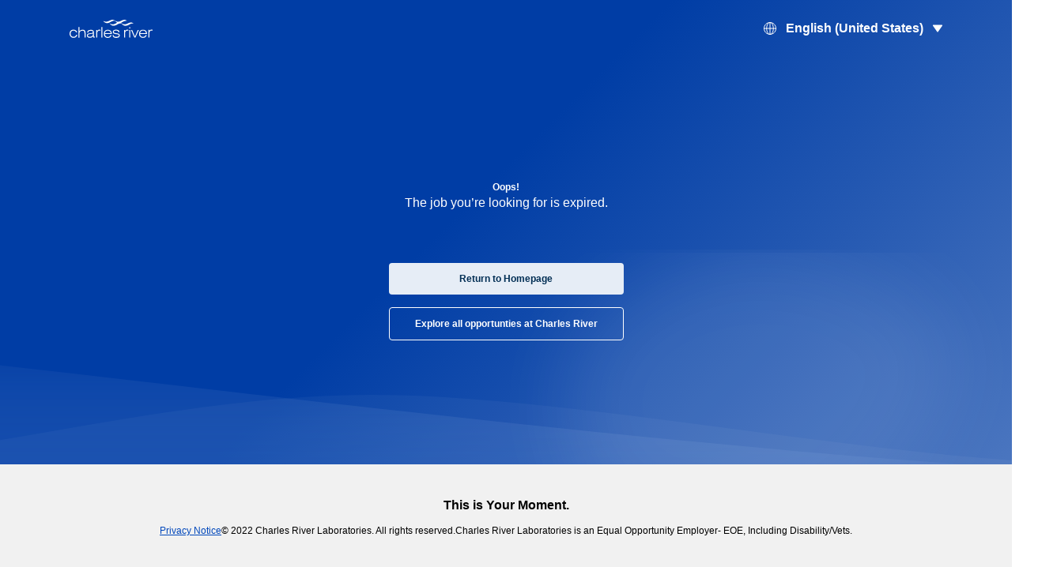

--- FILE ---
content_type: text/css; charset=UTF-8
request_url: https://findyourfit.criver.com/_next/static/css/fe6c813b16ca4e11.css
body_size: 7514
content:
/*
! tailwindcss v3.2.7 | MIT License | https://tailwindcss.com
*/*,:after,:before{box-sizing:border-box;border:0 solid #e5e7eb}:after,:before{--tw-content:""}html{line-height:1.5;-webkit-text-size-adjust:100%;-moz-tab-size:4;-o-tab-size:4;tab-size:4;font-family:Inter,sans-serif;font-feature-settings:normal}body{margin:0;line-height:inherit}hr{height:0;color:inherit;border-top-width:1px}abbr:where([title]){-webkit-text-decoration:underline dotted;text-decoration:underline dotted}h1,h2,h3,h4,h5,h6{font-size:inherit;font-weight:inherit}a{color:inherit;text-decoration:inherit}b,strong{font-weight:bolder}code,kbd,pre,samp{font-family:ui-monospace,SFMono-Regular,Menlo,Monaco,Consolas,Liberation Mono,Courier New,monospace;font-size:1em}small{font-size:80%}sub,sup{font-size:75%;line-height:0;position:relative;vertical-align:baseline}sub{bottom:-.25em}sup{top:-.5em}table{text-indent:0;border-color:inherit;border-collapse:collapse}button,input,optgroup,select,textarea{font-family:inherit;font-size:100%;font-weight:inherit;line-height:inherit;color:inherit;margin:0;padding:0}button,select{text-transform:none}[type=button],[type=reset],[type=submit],button{-webkit-appearance:button;background-color:transparent;background-image:none}:-moz-focusring{outline:auto}:-moz-ui-invalid{box-shadow:none}progress{vertical-align:baseline}::-webkit-inner-spin-button,::-webkit-outer-spin-button{height:auto}[type=search]{-webkit-appearance:textfield;outline-offset:-2px}::-webkit-search-decoration{-webkit-appearance:none}::-webkit-file-upload-button{-webkit-appearance:button;font:inherit}summary{display:list-item}blockquote,dd,dl,figure,h1,h2,h3,h4,h5,h6,hr,p,pre{margin:0}fieldset{margin:0}fieldset,legend{padding:0}menu,ol,ul{list-style:none;margin:0;padding:0}textarea{resize:vertical}input::-moz-placeholder,textarea::-moz-placeholder{opacity:1;color:#9ca3af}input::placeholder,textarea::placeholder{opacity:1;color:#9ca3af}[role=button],button{cursor:pointer}:disabled{cursor:default}audio,canvas,embed,iframe,img,object,svg,video{display:block;vertical-align:middle}img,video{max-width:100%;height:auto}[hidden]{display:none}*,:after,:before{--tw-border-spacing-x:0;--tw-border-spacing-y:0;--tw-translate-x:0;--tw-translate-y:0;--tw-rotate:0;--tw-skew-x:0;--tw-skew-y:0;--tw-scale-x:1;--tw-scale-y:1;--tw-pan-x: ;--tw-pan-y: ;--tw-pinch-zoom: ;--tw-scroll-snap-strictness:proximity;--tw-ordinal: ;--tw-slashed-zero: ;--tw-numeric-figure: ;--tw-numeric-spacing: ;--tw-numeric-fraction: ;--tw-ring-inset: ;--tw-ring-offset-width:0px;--tw-ring-offset-color:#fff;--tw-ring-color:rgba(59,130,246,.5);--tw-ring-offset-shadow:0 0 #0000;--tw-ring-shadow:0 0 #0000;--tw-shadow:0 0 #0000;--tw-shadow-colored:0 0 #0000;--tw-blur: ;--tw-brightness: ;--tw-contrast: ;--tw-grayscale: ;--tw-hue-rotate: ;--tw-invert: ;--tw-saturate: ;--tw-sepia: ;--tw-drop-shadow: ;--tw-backdrop-blur: ;--tw-backdrop-brightness: ;--tw-backdrop-contrast: ;--tw-backdrop-grayscale: ;--tw-backdrop-hue-rotate: ;--tw-backdrop-invert: ;--tw-backdrop-opacity: ;--tw-backdrop-saturate: ;--tw-backdrop-sepia: }::backdrop{--tw-border-spacing-x:0;--tw-border-spacing-y:0;--tw-translate-x:0;--tw-translate-y:0;--tw-rotate:0;--tw-skew-x:0;--tw-skew-y:0;--tw-scale-x:1;--tw-scale-y:1;--tw-pan-x: ;--tw-pan-y: ;--tw-pinch-zoom: ;--tw-scroll-snap-strictness:proximity;--tw-ordinal: ;--tw-slashed-zero: ;--tw-numeric-figure: ;--tw-numeric-spacing: ;--tw-numeric-fraction: ;--tw-ring-inset: ;--tw-ring-offset-width:0px;--tw-ring-offset-color:#fff;--tw-ring-color:rgba(59,130,246,.5);--tw-ring-offset-shadow:0 0 #0000;--tw-ring-shadow:0 0 #0000;--tw-shadow:0 0 #0000;--tw-shadow-colored:0 0 #0000;--tw-blur: ;--tw-brightness: ;--tw-contrast: ;--tw-grayscale: ;--tw-hue-rotate: ;--tw-invert: ;--tw-saturate: ;--tw-sepia: ;--tw-drop-shadow: ;--tw-backdrop-blur: ;--tw-backdrop-brightness: ;--tw-backdrop-contrast: ;--tw-backdrop-grayscale: ;--tw-backdrop-hue-rotate: ;--tw-backdrop-invert: ;--tw-backdrop-opacity: ;--tw-backdrop-saturate: ;--tw-backdrop-sepia: }.container{width:100%}@media (min-width:375px){.container{max-width:375px}}@media (min-width:640px){.container{max-width:640px}}@media (min-width:744px){.container{max-width:744px}}@media (min-width:768px){.container{max-width:768px}}@media (min-width:1024px){.container{max-width:1024px}}@media (min-width:1080px){.container{max-width:1080px}}@media (min-width:1280px){.container{max-width:1280px}}@media (min-width:1536px){.container{max-width:1536px}}.jobs-talent-card+.job-posting{border-top-width:1px}.job-section ul>li{margin-top:.75rem;margin-bottom:.75rem;margin-left:1rem;list-style-type:disc}@media (min-width:1080px){.job-section ul>li{margin-top:1.25rem;margin-bottom:1.25rem}}.job-section ol>li{margin-top:.75rem;margin-bottom:.75rem;margin-left:1rem;list-style-type:decimal}@media (min-width:1080px){.job-section ol>li{margin-top:1.25rem;margin-bottom:1.25rem}}.job-section p{margin-top:1rem;margin-bottom:1rem}.job-section h2{margin-top:1.25rem;margin-bottom:1.25rem;font-size:1.25rem;line-height:1.75rem;font-weight:700}.job-section h3{font-size:1.125rem;line-height:1.75rem}.job-section h3,.job-section h4{margin-top:1rem;margin-bottom:1rem;font-weight:700}.job-section h4{font-size:1rem;line-height:1.5rem}.job-section a{--tw-text-opacity:1;color:rgb(0 46 84/var(--tw-text-opacity));text-decoration-line:underline}.job-section a:hover{text-decoration-line:none}.sr-only{position:absolute;width:1px;height:1px;padding:0;margin:-1px;overflow:hidden;clip:rect(0,0,0,0);white-space:nowrap;border-width:0}.pointer-events-none{pointer-events:none}.pointer-events-auto{pointer-events:auto}.\!visible{visibility:visible!important}.visible{visibility:visible}.invisible{visibility:hidden}.static{position:static}.fixed{position:fixed}.absolute{position:absolute}.relative{position:relative}.inset-0{top:0;right:0;bottom:0;left:0}.bottom-0{bottom:0}.left-0{left:0}.left-1\/2{left:50%}.left-4{left:1rem}.left-\[50\%\]{left:50%}.right-0{right:0}.right-3{right:.75rem}.right-5{right:1.25rem}.right-8{right:2rem}.top-0{top:0}.top-1\/2{top:50%}.top-5{top:1.25rem}.top-8{top:2rem}.top-\[30px\]{top:30px}.top-\[50\%\]{top:50%}.top-\[60px\]{top:60px}.top-full{top:100%}.z-0{z-index:0}.z-10{z-index:10}.z-20{z-index:20}.z-30{z-index:30}.z-40{z-index:40}.z-50{z-index:50}.order-1{order:1}.order-2{order:2}.col-span-3{grid-column:span 3/span 3}.col-span-4{grid-column:span 4/span 4}.float-left{float:left}.m-0{margin:0}.m-6{margin:1.5rem}.m-auto{margin:auto}.-mx-1{margin-left:-.25rem;margin-right:-.25rem}.-mx-6{margin-left:-1.5rem;margin-right:-1.5rem}.mx-1{margin-left:.25rem;margin-right:.25rem}.mx-2{margin-left:.5rem;margin-right:.5rem}.mx-3{margin-left:.75rem;margin-right:.75rem}.mx-6{margin-left:1.5rem;margin-right:1.5rem}.mx-\[2\.5px\]{margin-left:2.5px;margin-right:2.5px}.mx-auto{margin-left:auto;margin-right:auto}.my-1{margin-top:.25rem;margin-bottom:.25rem}.my-2{margin-top:.5rem;margin-bottom:.5rem}.my-3{margin-top:.75rem;margin-bottom:.75rem}.my-4{margin-top:1rem;margin-bottom:1rem}.my-5{margin-top:1.25rem;margin-bottom:1.25rem}.my-6{margin-top:1.5rem;margin-bottom:1.5rem}.-ml-2{margin-left:-.5rem}.-mt-1{margin-top:-.25rem}.-mt-12{margin-top:-3rem}.-mt-14{margin-top:-3.5rem}.-mt-20{margin-top:-5rem}.-mt-80{margin-top:-20rem}.-mt-\[5px\]{margin-top:-5px}.mb-1{margin-bottom:.25rem}.mb-2{margin-bottom:.5rem}.mb-3{margin-bottom:.75rem}.mb-4{margin-bottom:1rem}.mb-5{margin-bottom:1.25rem}.mb-6{margin-bottom:1.5rem}.mb-8{margin-bottom:2rem}.mb-auto{margin-bottom:auto}.ml-1{margin-left:.25rem}.ml-2{margin-left:.5rem}.ml-3{margin-left:.75rem}.ml-4{margin-left:1rem}.ml-6{margin-left:1.5rem}.ml-auto{margin-left:auto}.mr-1{margin-right:.25rem}.mr-2{margin-right:.5rem}.mr-3{margin-right:.75rem}.mr-4{margin-right:1rem}.mr-auto{margin-right:auto}.mt-1{margin-top:.25rem}.mt-10{margin-top:2.5rem}.mt-12{margin-top:3rem}.mt-2{margin-top:.5rem}.mt-28{margin-top:7rem}.mt-3{margin-top:.75rem}.mt-4{margin-top:1rem}.mt-5{margin-top:1.25rem}.mt-6{margin-top:1.5rem}.mt-auto{margin-top:auto}.block{display:block}.inline-block{display:inline-block}.inline{display:inline}.flex{display:flex}.inline-flex{display:inline-flex}.grid{display:grid}.hidden{display:none}.aspect-\[2\/3\]{aspect-ratio:2/3}.aspect-video{aspect-ratio:16/9}.h-2{height:.5rem}.h-24{height:6rem}.h-32{height:8rem}.h-4{height:1rem}.h-5{height:1.25rem}.h-6{height:1.5rem}.h-72{height:18rem}.h-8{height:2rem}.h-\[200px\]{height:200px}.h-\[300px\]{height:300px}.h-\[404px\]{height:404px}.h-\[40px\]{height:40px}.h-\[52px\]{height:52px}.h-\[6px\]{height:6px}.h-auto{height:auto}.h-full{height:100%}.h-screen{height:100vh}.max-h-16{max-height:4rem}.max-h-\[40vh\]{max-height:40vh}.max-h-\[70px\]{max-height:70px}.min-h-\[120px\]{min-height:120px}.min-h-\[200px\]{min-height:200px}.min-h-\[220px\]{min-height:220px}.min-h-\[380px\]{min-height:380px}.min-h-\[44px\]{min-height:44px}.min-h-\[54px\]{min-height:54px}.min-h-\[60px\]{min-height:60px}.min-h-full{min-height:100%}.min-h-screen{min-height:100vh}.w-2\/3{width:66.666667%}.w-24{width:6rem}.w-4{width:1rem}.w-5{width:1.25rem}.w-5\/12{width:41.666667%}.w-7\/12{width:58.333333%}.w-72{width:18rem}.w-8{width:2rem}.w-\[200px\]{width:200px}.w-\[24px\]{width:24px}.w-\[280px\]{width:280px}.w-\[51px\]{width:51px}.w-\[708px\]{width:708px}.w-\[90vw\]{width:90vw}.w-full{width:100%}.min-w-\[160px\]{min-width:160px}.min-w-\[200px\]{min-width:200px}.min-w-\[56px\]{min-width:56px}.min-w-\[70vw\]{min-width:70vw}.max-w-3xl{max-width:48rem}.max-w-6xl{max-width:72rem}.max-w-\[100\%\]{max-width:100%}.max-w-\[400px\]{max-width:400px}.flex-1{flex:1 1 0%}.flex-none{flex:none}.flex-shrink,.shrink{flex-shrink:1}.shrink-0{flex-shrink:0}.flex-grow,.grow{flex-grow:1}.grow-0{flex-grow:0}.-translate-x-1\/2,.-translate-x-\[50\%\]{--tw-translate-x:-50%;transform:translate(var(--tw-translate-x),var(--tw-translate-y)) rotate(var(--tw-rotate)) skewX(var(--tw-skew-x)) skewY(var(--tw-skew-y)) scaleX(var(--tw-scale-x)) scaleY(var(--tw-scale-y))}.-translate-y-1\/2,.-translate-y-\[50\%\]{--tw-translate-y:-50%}.-translate-y-1\/2,.-translate-y-\[50\%\],.translate-x-\[45\%\]{transform:translate(var(--tw-translate-x),var(--tw-translate-y)) rotate(var(--tw-rotate)) skewX(var(--tw-skew-x)) skewY(var(--tw-skew-y)) scaleX(var(--tw-scale-x)) scaleY(var(--tw-scale-y))}.translate-x-\[45\%\]{--tw-translate-x:45%}.rotate-180{--tw-rotate:180deg}.rotate-180,.scale-100{transform:translate(var(--tw-translate-x),var(--tw-translate-y)) rotate(var(--tw-rotate)) skewX(var(--tw-skew-x)) skewY(var(--tw-skew-y)) scaleX(var(--tw-scale-x)) scaleY(var(--tw-scale-y))}.scale-100{--tw-scale-x:1;--tw-scale-y:1}.scale-75{--tw-scale-x:.75;--tw-scale-y:.75}.scale-75,.scale-95{transform:translate(var(--tw-translate-x),var(--tw-translate-y)) rotate(var(--tw-rotate)) skewX(var(--tw-skew-x)) skewY(var(--tw-skew-y)) scaleX(var(--tw-scale-x)) scaleY(var(--tw-scale-y))}.scale-95{--tw-scale-x:.95;--tw-scale-y:.95}.transform{transform:translate(var(--tw-translate-x),var(--tw-translate-y)) rotate(var(--tw-rotate)) skewX(var(--tw-skew-x)) skewY(var(--tw-skew-y)) scaleX(var(--tw-scale-x)) scaleY(var(--tw-scale-y))}.transform-gpu{transform:translate3d(var(--tw-translate-x),var(--tw-translate-y),0) rotate(var(--tw-rotate)) skewX(var(--tw-skew-x)) skewY(var(--tw-skew-y)) scaleX(var(--tw-scale-x)) scaleY(var(--tw-scale-y))}@keyframes scaleIn{0%{transform:scale(.3)}to{transform:scale(1)}}.animate-scaleIn{animation:scaleIn .4s}@keyframes spin{to{transform:rotate(1turn)}}.animate-spin{animation:spin 1s linear infinite}.cursor-auto{cursor:auto}.cursor-pointer{cursor:pointer}.resize{resize:both}.appearance-none{-webkit-appearance:none;-moz-appearance:none;appearance:none}.grid-cols-1{grid-template-columns:repeat(1,minmax(0,1fr))}.grid-cols-11{grid-template-columns:repeat(11,minmax(0,1fr))}.grid-cols-12{grid-template-columns:repeat(12,minmax(0,1fr))}.grid-cols-3{grid-template-columns:repeat(3,minmax(0,1fr))}.flex-col{flex-direction:column}.flex-wrap{flex-wrap:wrap}.items-start{align-items:flex-start}.items-end{align-items:flex-end}.items-center{align-items:center}.items-stretch{align-items:stretch}.justify-end{justify-content:flex-end}.justify-center{justify-content:center}.justify-between{justify-content:space-between}.gap-1{gap:.25rem}.gap-2{gap:.5rem}.gap-3{gap:.75rem}.gap-4{gap:1rem}.gap-5{gap:1.25rem}.gap-6{gap:1.5rem}.gap-8{gap:2rem}.gap-x-8{-moz-column-gap:2rem;column-gap:2rem}.space-x-3>:not([hidden])~:not([hidden]){--tw-space-x-reverse:0;margin-right:calc(.75rem * var(--tw-space-x-reverse));margin-left:calc(.75rem * calc(1 - var(--tw-space-x-reverse)))}.space-x-4>:not([hidden])~:not([hidden]){--tw-space-x-reverse:0;margin-right:calc(1rem * var(--tw-space-x-reverse));margin-left:calc(1rem * calc(1 - var(--tw-space-x-reverse)))}.space-x-6>:not([hidden])~:not([hidden]){--tw-space-x-reverse:0;margin-right:calc(1.5rem * var(--tw-space-x-reverse));margin-left:calc(1.5rem * calc(1 - var(--tw-space-x-reverse)))}.space-y-2>:not([hidden])~:not([hidden]){--tw-space-y-reverse:0;margin-top:calc(.5rem * calc(1 - var(--tw-space-y-reverse)));margin-bottom:calc(.5rem * var(--tw-space-y-reverse))}.space-y-3>:not([hidden])~:not([hidden]){--tw-space-y-reverse:0;margin-top:calc(.75rem * calc(1 - var(--tw-space-y-reverse)));margin-bottom:calc(.75rem * var(--tw-space-y-reverse))}.space-y-4>:not([hidden])~:not([hidden]){--tw-space-y-reverse:0;margin-top:calc(1rem * calc(1 - var(--tw-space-y-reverse)));margin-bottom:calc(1rem * var(--tw-space-y-reverse))}.space-y-5>:not([hidden])~:not([hidden]){--tw-space-y-reverse:0;margin-top:calc(1.25rem * calc(1 - var(--tw-space-y-reverse)));margin-bottom:calc(1.25rem * var(--tw-space-y-reverse))}.space-y-6>:not([hidden])~:not([hidden]){--tw-space-y-reverse:0;margin-top:calc(1.5rem * calc(1 - var(--tw-space-y-reverse)));margin-bottom:calc(1.5rem * var(--tw-space-y-reverse))}.divide-y>:not([hidden])~:not([hidden]){--tw-divide-y-reverse:0;border-top-width:calc(1px * calc(1 - var(--tw-divide-y-reverse)));border-bottom-width:calc(1px * var(--tw-divide-y-reverse))}.divide-gray-200>:not([hidden])~:not([hidden]){--tw-divide-opacity:1;border-color:rgb(229 231 235/var(--tw-divide-opacity))}.self-end{align-self:flex-end}.self-center{align-self:center}.overflow-hidden{overflow:hidden}.overflow-visible{overflow:visible}.overflow-y-auto{overflow-y:auto}.overflow-y-hidden{overflow-y:hidden}.overflow-x-scroll{overflow-x:scroll}.overflow-y-scroll{overflow-y:scroll}.truncate{overflow:hidden;text-overflow:ellipsis}.truncate,.whitespace-nowrap{white-space:nowrap}.whitespace-pre{white-space:pre}.break-all{word-break:break-all}.rounded{border-radius:.25rem}.rounded-2xl{border-radius:1rem}.rounded-3xl{border-radius:1.5rem}.rounded-\[8px\]{border-radius:8px}.rounded-full{border-radius:9999px}.rounded-lg{border-radius:.5rem}.rounded-md{border-radius:.375rem}.border{border-width:1px}.border-2{border-width:2px}.border-b{border-bottom-width:1px}.border-l{border-left-width:1px}.border-t{border-top-width:1px}.border-t-\[3px\]{border-top-width:3px}.border-dashed{border-style:dashed}.border-gray170{--tw-border-opacity:1;border-color:rgb(197 197 197/var(--tw-border-opacity))}.border-primary\/10{border-color:rgba(3,53,176,.1)}.border-primary\/20{border-color:rgba(3,53,176,.2)}.border-secondary\/25{border-color:rgba(255,166,33,.25)}.border-tint{--tw-border-opacity:1;border-color:rgb(230 237 246/var(--tw-border-opacity))}.border-white{--tw-border-opacity:1;border-color:rgb(255 255 255/var(--tw-border-opacity))}.border-t-primary{--tw-border-opacity:1;border-top-color:rgb(3 53 176/var(--tw-border-opacity))}.bg-black{--tw-bg-opacity:1;background-color:rgb(14 14 14/var(--tw-bg-opacity))}.bg-black\/60{background-color:hsla(0,0%,5%,.6)}.bg-error{--tw-bg-opacity:1;background-color:rgb(209 28 28/var(--tw-bg-opacity))}.bg-gray-100{--tw-bg-opacity:1;background-color:rgb(243 244 246/var(--tw-bg-opacity))}.bg-gray-300{--tw-bg-opacity:1;background-color:rgb(209 213 219/var(--tw-bg-opacity))}.bg-gray-50{--tw-bg-opacity:1;background-color:rgb(249 250 251/var(--tw-bg-opacity))}.bg-gray100{--tw-bg-opacity:1;background-color:rgb(241 241 241/var(--tw-bg-opacity))}.bg-green100{background-color:#a0d4cd40}.bg-iconBlack{--tw-bg-opacity:1;background-color:rgb(49 29 0/var(--tw-bg-opacity))}.bg-primary{--tw-bg-opacity:1;background-color:rgb(3 53 176/var(--tw-bg-opacity))}.bg-primary-bg{--tw-bg-opacity:1;background-color:rgb(0 61 165/var(--tw-bg-opacity))}.bg-primary-dark{--tw-bg-opacity:1;background-color:rgb(0 46 84/var(--tw-bg-opacity))}.bg-primary-light{--tw-bg-opacity:1;background-color:rgb(230 237 246/var(--tw-bg-opacity))}.bg-primary\/10{background-color:rgba(3,53,176,.1)}.bg-red-100{--tw-bg-opacity:1;background-color:rgb(254 226 226/var(--tw-bg-opacity))}.bg-secondary{--tw-bg-opacity:1;background-color:rgb(255 166 33/var(--tw-bg-opacity))}.bg-secondary\/25{background-color:rgba(255,166,33,.25)}.bg-secondary\/50{background-color:rgba(255,166,33,.5)}.bg-slate-200{--tw-bg-opacity:1;background-color:rgb(226 232 240/var(--tw-bg-opacity))}.bg-tint{--tw-bg-opacity:1;background-color:rgb(230 237 246/var(--tw-bg-opacity))}.bg-transparent{background-color:transparent}.bg-white{--tw-bg-opacity:1;background-color:rgb(255 255 255/var(--tw-bg-opacity))}.bg-white\/0{background-color:hsla(0,0%,100%,0)}.bg-white\/25{background-color:hsla(0,0%,100%,.25)}.bg-opacity-60{--tw-bg-opacity:0.6}.bg-gradient-blue-white{background-image:linear-gradient(180deg,rgba(206,219,245,.5),rgba(206,219,245,0))}.bg-gradient-fade-to-blue{background-image:linear-gradient(0deg,#003da5 50%,rgba(0,61,165,0))}.bg-gradient-new-brand{background-image:linear-gradient(135deg,#003da5 45.45%,#fff 231.82%)}.bg-contain{background-size:contain}.bg-cover{background-size:cover}.bg-bottom{background-position:bottom}.bg-no-repeat{background-repeat:no-repeat}.bg-repeat-x{background-repeat:repeat-x}.fill-black{fill:#0e0e0e}.fill-current{fill:currentColor}.fill-primary{fill:#0335b0}.fill-primary-dark{fill:#002e54}.fill-white{fill:#fff}.stroke-primary-dark{stroke:#002e54}.p-0{padding:0}.p-12{padding:3rem}.p-2{padding:.5rem}.p-3{padding:.75rem}.p-4{padding:1rem}.p-5{padding:1.25rem}.p-6{padding:1.5rem}.px-1{padding-left:.25rem;padding-right:.25rem}.px-10{padding-left:2.5rem;padding-right:2.5rem}.px-3{padding-left:.75rem;padding-right:.75rem}.px-4{padding-left:1rem;padding-right:1rem}.px-5{padding-left:1.25rem;padding-right:1.25rem}.px-6{padding-left:1.5rem;padding-right:1.5rem}.px-8{padding-left:2rem;padding-right:2rem}.py-10{padding-top:2.5rem;padding-bottom:2.5rem}.py-2{padding-top:.5rem;padding-bottom:.5rem}.py-2\.5{padding-top:.625rem;padding-bottom:.625rem}.py-3{padding-top:.75rem;padding-bottom:.75rem}.py-4{padding-top:1rem;padding-bottom:1rem}.py-5{padding-top:1.25rem;padding-bottom:1.25rem}.py-6{padding-top:1.5rem;padding-bottom:1.5rem}.py-7{padding-top:1.75rem;padding-bottom:1.75rem}.pb-0{padding-bottom:0}.pb-10{padding-bottom:2.5rem}.pb-12{padding-bottom:3rem}.pb-32{padding-bottom:8rem}.pb-4{padding-bottom:1rem}.pb-5{padding-bottom:1.25rem}.pb-6{padding-bottom:1.5rem}.pb-\[0px\]{padding-bottom:0}.pb-\[150px\]{padding-bottom:150px}.pb-\[80px\]{padding-bottom:80px}.pl-11{padding-left:2.75rem}.pl-3{padding-left:.75rem}.pl-4{padding-left:1rem}.pr-12{padding-right:3rem}.pr-2{padding-right:.5rem}.pr-3{padding-right:.75rem}.pr-\[20px\]{padding-right:20px}.pt-14{padding-top:3.5rem}.pt-3{padding-top:.75rem}.pt-4{padding-top:1rem}.pt-5{padding-top:1.25rem}.pt-6{padding-top:1.5rem}.text-left{text-align:left}.text-center{text-align:center}.text-right{text-align:right}.align-top{vertical-align:top}.align-middle{vertical-align:middle}.text-2xl{font-size:1.5rem;line-height:2rem}.text-3xl{font-size:1.875rem;line-height:2.25rem}.text-5xl{font-size:3rem;line-height:1}.text-base{font-size:1rem;line-height:1.5rem}.text-lg{font-size:1.125rem;line-height:1.75rem}.text-sm{font-size:.875rem;line-height:1.25rem}.text-xl{font-size:1.25rem;line-height:1.75rem}.text-xs{font-size:.75rem;line-height:1rem}.font-bold{font-weight:700}.font-light{font-weight:300}.font-medium{font-weight:500}.font-normal{font-weight:400}.font-semibold{font-weight:600}.capitalize{text-transform:capitalize}.leading-5{line-height:1.25rem}.leading-none{line-height:1}.leading-relaxed{line-height:1.625}.leading-snug{line-height:1.375}.leading-tight{line-height:1.25}.text-black{--tw-text-opacity:1;color:rgb(14 14 14/var(--tw-text-opacity))}.text-gray-600{--tw-text-opacity:1;color:rgb(75 85 99/var(--tw-text-opacity))}.text-gray-700{--tw-text-opacity:1;color:rgb(55 65 81/var(--tw-text-opacity))}.text-gray-800{--tw-text-opacity:1;color:rgb(31 41 55/var(--tw-text-opacity))}.text-gray-900{--tw-text-opacity:1;color:rgb(17 24 39/var(--tw-text-opacity))}.text-iconBlack\/75{color:rgba(49,29,0,.75)}.text-nativeBlue{--tw-text-opacity:1;color:rgb(0 71 187/var(--tw-text-opacity))}.text-primary{--tw-text-opacity:1;color:rgb(3 53 176/var(--tw-text-opacity))}.text-primary-dark{--tw-text-opacity:1;color:rgb(0 46 84/var(--tw-text-opacity))}.text-primary-light{--tw-text-opacity:1;color:rgb(230 237 246/var(--tw-text-opacity))}.text-secondary-light{--tw-text-opacity:1;color:rgb(255 221 168/var(--tw-text-opacity))}.text-slate-900{--tw-text-opacity:1;color:rgb(15 23 42/var(--tw-text-opacity))}.text-white{--tw-text-opacity:1;color:rgb(255 255 255/var(--tw-text-opacity))}.underline{text-decoration-line:underline}.no-underline{text-decoration-line:none}.accent-gray-900{accent-color:#111827}.opacity-0{opacity:0}.opacity-100{opacity:1}.shadow{--tw-shadow:0 1px 3px 0 rgba(0,0,0,.1),0 1px 2px -1px rgba(0,0,0,.1);--tw-shadow-colored:0 1px 3px 0 var(--tw-shadow-color),0 1px 2px -1px var(--tw-shadow-color)}.shadow,.shadow-lg{box-shadow:var(--tw-ring-offset-shadow,0 0 #0000),var(--tw-ring-shadow,0 0 #0000),var(--tw-shadow)}.shadow-lg{--tw-shadow:0 10px 15px -3px rgba(0,0,0,.1),0 4px 6px -4px rgba(0,0,0,.1);--tw-shadow-colored:0 10px 15px -3px var(--tw-shadow-color),0 4px 6px -4px var(--tw-shadow-color)}.shadow-lg-dark{--tw-shadow:0px 8px 16px rgba(8,35,48,.1),0px 4px 8px rgba(8,35,48,.16);--tw-shadow-colored:0px 8px 16px var(--tw-shadow-color),0px 4px 8px var(--tw-shadow-color)}.shadow-lg-dark,.shadow-md{box-shadow:var(--tw-ring-offset-shadow,0 0 #0000),var(--tw-ring-shadow,0 0 #0000),var(--tw-shadow)}.shadow-md{--tw-shadow:0 4px 6px -1px rgba(0,0,0,.1),0 2px 4px -2px rgba(0,0,0,.1);--tw-shadow-colored:0 4px 6px -1px var(--tw-shadow-color),0 2px 4px -2px var(--tw-shadow-color)}.shadow-none{--tw-shadow:0 0 #0000;--tw-shadow-colored:0 0 #0000}.shadow-none,.shadow-sm{box-shadow:var(--tw-ring-offset-shadow,0 0 #0000),var(--tw-ring-shadow,0 0 #0000),var(--tw-shadow)}.shadow-sm{--tw-shadow:0 1px 2px 0 rgba(0,0,0,.05);--tw-shadow-colored:0 1px 2px 0 var(--tw-shadow-color)}.shadow-solid{--tw-shadow:0px 2px 6px rgba(8,35,48,.16),0px 1px 2px rgba(8,35,48,.24);--tw-shadow-colored:0px 2px 6px var(--tw-shadow-color),0px 1px 2px var(--tw-shadow-color)}.shadow-solid,.shadow-xl{box-shadow:var(--tw-ring-offset-shadow,0 0 #0000),var(--tw-ring-shadow,0 0 #0000),var(--tw-shadow)}.shadow-xl{--tw-shadow:0 20px 25px -5px rgba(0,0,0,.1),0 8px 10px -6px rgba(0,0,0,.1);--tw-shadow-colored:0 20px 25px -5px var(--tw-shadow-color),0 8px 10px -6px var(--tw-shadow-color)}.outline{outline-style:solid}.ring-offset-0{--tw-ring-offset-width:0px}.drop-shadow-sm{--tw-drop-shadow:drop-shadow(0 1px 1px rgba(0,0,0,.05))}.drop-shadow-sm,.filter{filter:var(--tw-blur) var(--tw-brightness) var(--tw-contrast) var(--tw-grayscale) var(--tw-hue-rotate) var(--tw-invert) var(--tw-saturate) var(--tw-sepia) var(--tw-drop-shadow)}.transition{transition-property:color,background-color,border-color,text-decoration-color,fill,stroke,opacity,box-shadow,transform,filter,-webkit-backdrop-filter;transition-property:color,background-color,border-color,text-decoration-color,fill,stroke,opacity,box-shadow,transform,filter,backdrop-filter;transition-property:color,background-color,border-color,text-decoration-color,fill,stroke,opacity,box-shadow,transform,filter,backdrop-filter,-webkit-backdrop-filter;transition-timing-function:cubic-bezier(.4,0,.2,1);transition-duration:.15s}.transition-all{transition-property:all;transition-timing-function:cubic-bezier(.4,0,.2,1);transition-duration:.15s}.transition-colors{transition-property:color,background-color,border-color,text-decoration-color,fill,stroke;transition-timing-function:cubic-bezier(.4,0,.2,1);transition-duration:.15s}.transition-shadow{transition-property:box-shadow;transition-timing-function:cubic-bezier(.4,0,.2,1);transition-duration:.15s}.transition-transform{transition-property:transform;transition-timing-function:cubic-bezier(.4,0,.2,1);transition-duration:.15s}.duration-200{transition-duration:.2s}.duration-300{transition-duration:.3s}.ease-in{transition-timing-function:cubic-bezier(.4,0,1,1)}.ease-out{transition-timing-function:cubic-bezier(0,0,.2,1)}.will-change-transform{will-change:transform}.line-clamp-4{overflow:hidden;display:-webkit-box;-webkit-box-orient:vertical;-webkit-line-clamp:4}@layer global{body{--tw-text-opacity:1;color:rgb(14 14 14/var(--tw-text-opacity));-webkit-font-smoothing:antialiased;-moz-osx-font-smoothing:grayscale}.ReactModal__Body--open{overflow:hidden}.ReactModal__Overlay{background-color:hsla(0,0%,5%,.3)!important}@media (prefers-reduced-motion:no-preference){.ReactModal__Overlay--before-close{background-color:transparent!important}@keyframes slideOut{0%{transform:translateY(0)}to{transform:translateY(100%)}}.ReactModal__Overlay--before-close{animation:slideOut .6s ease-in-out}}.form-switch .form-check-input{background-image:url("data:image/svg+xml,%3Csvg xmlns=%22http://www.w3.org/2000/svg%22 viewBox=%22-4 -4 8 8%22%3E%3Ccircle r=%223%22 fill=%22%23fff%22/%3E%3C/svg%3E");background-position:0}.form-switch .form-check-input:checked{background-position:100%}.job-posting-enter{opacity:0;max-height:1px}.job-posting-enter-active{transition:opacity .4s,max-height .4s}.job-posting-enter-active,.job-posting-exit{opacity:1;max-height:350px}.job-posting-exit-active{opacity:0;max-height:1px;transition:opacity .4s,max-height .4s}.capitalize-first{text-transform:lowercase}.capitalize-first:first-letter{text-transform:uppercase}.no-mobile-footer+#footer{display:none;width:100%}@media (min-width:1080px){.no-mobile-footer+#footer{display:block}}}.first-letter\:capitalize:first-letter{text-transform:capitalize}.checked\:bg-nativeBlue:checked{--tw-bg-opacity:1;background-color:rgb(0 71 187/var(--tw-bg-opacity))}.hover\:cursor-pointer:hover{cursor:pointer}.hover\:bg-primary\/80:hover{background-color:rgba(3,53,176,.8)}.hover\:bg-secondary\/80:hover{background-color:rgba(255,166,33,.8)}.hover\:bg-tint\/70:hover{background-color:rgba(230,237,246,.7)}.hover\:font-bold:hover{font-weight:700}.hover\:underline:hover{text-decoration-line:underline}.hover\:no-underline:hover{text-decoration-line:none}.hover\:shadow-lg:hover{--tw-shadow:0 10px 15px -3px rgba(0,0,0,.1),0 4px 6px -4px rgba(0,0,0,.1);--tw-shadow-colored:0 10px 15px -3px var(--tw-shadow-color),0 4px 6px -4px var(--tw-shadow-color);box-shadow:var(--tw-ring-offset-shadow,0 0 #0000),var(--tw-ring-shadow,0 0 #0000),var(--tw-shadow)}.focus\:bg-white\/10:focus{background-color:hsla(0,0%,100%,.1)}.focus\:outline-none:focus{outline:2px solid transparent;outline-offset:2px}.active\:shadow-xl-dark:active{--tw-shadow:0px 16px 24px rgba(8,35,48,.08),0px 6px 12px rgba(8,35,48,.14);--tw-shadow-colored:0px 16px 24px var(--tw-shadow-color),0px 6px 12px var(--tw-shadow-color);box-shadow:var(--tw-ring-offset-shadow,0 0 #0000),var(--tw-ring-shadow,0 0 #0000),var(--tw-shadow)}.disabled\:bg-gray150:disabled{--tw-bg-opacity:1;background-color:rgb(196 196 196/var(--tw-bg-opacity))}.group:hover .group-hover\:translate-x-\[3px\]{--tw-translate-x:3px;transform:translate(var(--tw-translate-x),var(--tw-translate-y)) rotate(var(--tw-rotate)) skewX(var(--tw-skew-x)) skewY(var(--tw-skew-y)) scaleX(var(--tw-scale-x)) scaleY(var(--tw-scale-y))}.group:active .group-active\:underline,.group:hover .group-hover\:underline,.group\/lang:hover .group-hover\/lang\:underline{text-decoration-line:underline}.peer:checked~.peer-checked\:bg-primary{--tw-bg-opacity:1;background-color:rgb(3 53 176/var(--tw-bg-opacity))}.peer:checked~.peer-checked\:bg-white{--tw-bg-opacity:1;background-color:rgb(255 255 255/var(--tw-bg-opacity))}.peer:checked~.peer-checked\:fill-nativeBlue{fill:#0047bb}.peer:checked~.peer-checked\:font-bold{font-weight:700}.peer:checked~.peer-checked\:text-nativeBlue{--tw-text-opacity:1;color:rgb(0 71 187/var(--tw-text-opacity))}.peer:checked~.peer-checked\:text-white{--tw-text-opacity:1;color:rgb(255 255 255/var(--tw-text-opacity))}@media (prefers-reduced-motion:no-preference){@keyframes slide{0%{transform:translateY(100%)}to{transform:translateY(0)}}.motion-safe\:animate-slide{animation:slide .6s cubic-bezier(.25,.75,.5,1.1)}@keyframes slideBgLeft{0%{background-position:100% 100%}to{background-position:0 100%}}.motion-safe\:animate-slideBgLeft{animation:slideBgLeft 220s linear}@keyframes slideBgRight{0%{background-position:0 100%}to{background-position:100% 100%}}.motion-safe\:animate-slideBgRight{animation:slideBgRight 240s linear}.motion-safe\:transition-all{transition-property:all;transition-timing-function:cubic-bezier(.4,0,.2,1);transition-duration:.15s}}@media (prefers-reduced-motion:reduce){.motion-reduce\:transition-none{transition-property:none}}@media (min-width:744px){.tablet\:mx-auto{margin-left:auto;margin-right:auto}.tablet\:my-12{margin-top:3rem;margin-bottom:3rem}.tablet\:my-8{margin-top:2rem;margin-bottom:2rem}.tablet\:mt-0{margin-top:0}.tablet\:aspect-\[5\/6\]{aspect-ratio:5/6}.tablet\:w-\[400px\]{width:400px}.tablet\:w-auto{width:auto}.tablet\:max-w-xl{max-width:36rem}.tablet\:grid-cols-2{grid-template-columns:repeat(2,minmax(0,1fr))}.tablet\:justify-center{justify-content:center}.tablet\:text-5xl{font-size:3rem;line-height:1}.tablet\:leading-none{line-height:1}}@media (min-width:768px){.md\:text-base{font-size:1rem;line-height:1.5rem}}@media (min-width:1080px){.desktop\:pointer-events-none{pointer-events:none}.desktop\:absolute{position:absolute}.desktop\:relative{position:relative}.desktop\:sticky{position:sticky}.desktop\:left-0{left:0}.desktop\:left-\[50\%\]{left:50%}.desktop\:top-0{top:0}.desktop\:top-4{top:1rem}.desktop\:top-\[50\%\]{top:50%}.desktop\:z-20{z-index:20}.desktop\:z-30{z-index:30}.desktop\:order-1{order:1}.desktop\:order-2{order:2}.desktop\:order-3{order:3}.desktop\:order-first{order:-9999}.desktop\:m-0{margin:0}.desktop\:m-auto{margin:auto}.desktop\:mx-auto{margin-left:auto;margin-right:auto}.desktop\:my-10{margin-top:2.5rem;margin-bottom:2.5rem}.desktop\:my-3{margin-top:.75rem;margin-bottom:.75rem}.desktop\:-mt-16{margin-top:-4rem}.desktop\:-mt-2{margin-top:-.5rem}.desktop\:-mt-28{margin-top:-7rem}.desktop\:mb-0{margin-bottom:0}.desktop\:mb-12{margin-bottom:3rem}.desktop\:mb-3{margin-bottom:.75rem}.desktop\:mb-4{margin-bottom:1rem}.desktop\:ml-2{margin-left:.5rem}.desktop\:ml-4{margin-left:1rem}.desktop\:ml-40{margin-left:10rem}.desktop\:mr-2{margin-right:.5rem}.desktop\:mr-4{margin-right:1rem}.desktop\:mr-8{margin-right:2rem}.desktop\:mt-0{margin-top:0}.desktop\:mt-10{margin-top:2.5rem}.desktop\:mt-20{margin-top:5rem}.desktop\:mt-\[76px\]{margin-top:76px}.desktop\:block{display:block}.desktop\:inline-block{display:inline-block}.desktop\:inline{display:inline}.desktop\:flex{display:flex}.desktop\:grid{display:grid}.desktop\:hidden{display:none}.desktop\:aspect-\[2\/4\]{aspect-ratio:2/4}.desktop\:aspect-auto{aspect-ratio:auto}.desktop\:h-\[400px\]{height:400px}.desktop\:h-\[500px\]{height:500px}.desktop\:h-\[550px\]{height:550px}.desktop\:h-auto{height:auto}.desktop\:h-full{height:100%}.desktop\:min-h-\[70\]{min-height:70}.desktop\:min-h-\[70px\]{min-height:70px}.desktop\:w-2\/3{width:66.666667%}.desktop\:w-5\/12{width:41.666667%}.desktop\:w-7\/12{width:58.333333%}.desktop\:w-\[890px\]{width:890px}.desktop\:w-full{width:100%}.desktop\:min-w-0{min-width:0}.desktop\:min-w-\[310px\]{min-width:310px}.desktop\:min-w-full{min-width:100%}.desktop\:max-w-3xl{max-width:48rem}.desktop\:max-w-4xl{max-width:56rem}.desktop\:max-w-6xl{max-width:72rem}.desktop\:flex-1{flex:1 1 0%}.desktop\:flex-grow-0{flex-grow:0}.desktop\:-translate-x-\[50\%\]{--tw-translate-x:-50%}.desktop\:-translate-x-\[50\%\],.desktop\:-translate-y-\[50\%\]{transform:translate(var(--tw-translate-x),var(--tw-translate-y)) rotate(var(--tw-rotate)) skewX(var(--tw-skew-x)) skewY(var(--tw-skew-y)) scaleX(var(--tw-scale-x)) scaleY(var(--tw-scale-y))}.desktop\:-translate-y-\[50\%\]{--tw-translate-y:-50%}@keyframes fadeIn{0%{opacity:0}to{opacity:1}}.desktop\:animate-fadeIn{animation:fadeIn .5s}.desktop\:cursor-pointer{cursor:pointer}.desktop\:grid-cols-2{grid-template-columns:repeat(2,minmax(0,1fr))}.desktop\:flex-row{flex-direction:row}.desktop\:items-start{align-items:flex-start}.desktop\:items-center{align-items:center}.desktop\:items-baseline{align-items:baseline}.desktop\:justify-start{justify-content:flex-start}.desktop\:justify-end{justify-content:flex-end}.desktop\:justify-center{justify-content:center}.desktop\:gap-4{gap:1rem}.desktop\:gap-6{gap:1.5rem}.desktop\:space-x-0>:not([hidden])~:not([hidden]){--tw-space-x-reverse:0;margin-right:calc(0px * var(--tw-space-x-reverse));margin-left:calc(0px * calc(1 - var(--tw-space-x-reverse)))}.desktop\:space-y-12>:not([hidden])~:not([hidden]){--tw-space-y-reverse:0;margin-top:calc(3rem * calc(1 - var(--tw-space-y-reverse)));margin-bottom:calc(3rem * var(--tw-space-y-reverse))}.desktop\:space-y-6>:not([hidden])~:not([hidden]){--tw-space-y-reverse:0;margin-top:calc(1.5rem * calc(1 - var(--tw-space-y-reverse)));margin-bottom:calc(1.5rem * var(--tw-space-y-reverse))}.desktop\:overflow-x-visible{overflow-x:visible}.desktop\:whitespace-normal{white-space:normal}.desktop\:whitespace-pre{white-space:pre}.desktop\:rounded{border-radius:.25rem}.desktop\:rounded-lg{border-radius:.5rem}.desktop\:rounded-md{border-radius:.375rem}.desktop\:rounded-none{border-radius:0}.desktop\:border,.desktop\:border-\[1px\]{border-width:1px}.desktop\:border-t{border-top-width:1px}.desktop\:border-none{border-style:none}.desktop\:border-gray170{--tw-border-opacity:1;border-color:rgb(197 197 197/var(--tw-border-opacity))}.desktop\:border-primary\/100{border-color:#0335b0}.desktop\:bg-gray300{--tw-bg-opacity:1;background-color:rgb(250 249 248/var(--tw-bg-opacity))}.desktop\:bg-white{--tw-bg-opacity:1;background-color:rgb(255 255 255/var(--tw-bg-opacity))}.desktop\:bg-gradient-secondary-sharp{background-image:linear-gradient(120deg,rgba(255,166,33,.12),rgba(255,166,33,.12) 61%,rgba(243,162,40,.3) 0)}.desktop\:bg-none{background-image:none}.desktop\:p-0{padding:0}.desktop\:p-14{padding:3.5rem}.desktop\:px-0{padding-left:0;padding-right:0}.desktop\:px-5{padding-left:1.25rem;padding-right:1.25rem}.desktop\:px-6{padding-left:1.5rem;padding-right:1.5rem}.desktop\:py-10{padding-top:2.5rem;padding-bottom:2.5rem}.desktop\:py-12{padding-top:3rem;padding-bottom:3rem}.desktop\:py-4{padding-top:1rem;padding-bottom:1rem}.desktop\:py-6{padding-top:1.5rem;padding-bottom:1.5rem}.desktop\:py-8{padding-top:2rem;padding-bottom:2rem}.desktop\:pb-0{padding-bottom:0}.desktop\:pb-11{padding-bottom:2.75rem}.desktop\:pb-16{padding-bottom:4rem}.desktop\:pb-2{padding-bottom:.5rem}.desktop\:pb-32{padding-bottom:8rem}.desktop\:pb-4{padding-bottom:1rem}.desktop\:pb-6{padding-bottom:1.5rem}.desktop\:pb-\[4px\]{padding-bottom:4px}.desktop\:pb-\[80px\]{padding-bottom:80px}.desktop\:pl-4{padding-left:1rem}.desktop\:pr-4{padding-right:1rem}.desktop\:pt-10{padding-top:2.5rem}.desktop\:pt-16{padding-top:4rem}.desktop\:pt-20{padding-top:5rem}.desktop\:pt-8{padding-top:2rem}.desktop\:text-left{text-align:left}.desktop\:text-center{text-align:center}.desktop\:text-3xl{font-size:1.875rem;line-height:2.25rem}.desktop\:text-4xl{font-size:2.25rem;line-height:2.5rem}.desktop\:text-5xl{font-size:3rem;line-height:1}.desktop\:text-base{font-size:1rem;line-height:1.5rem}.desktop\:text-sm{font-size:.875rem;line-height:1.25rem}.desktop\:text-xl{font-size:1.25rem;line-height:1.75rem}.desktop\:text-xs{font-size:.75rem;line-height:1rem}.desktop\:font-normal{font-weight:400}.desktop\:leading-snug{line-height:1.375}.desktop\:tracking-tight{letter-spacing:-.025em}.desktop\:text-primary-dark{--tw-text-opacity:1;color:rgb(0 46 84/var(--tw-text-opacity))}.desktop\:no-underline{text-decoration-line:none}.desktop\:shadow{--tw-shadow:0 1px 3px 0 rgba(0,0,0,.1),0 1px 2px -1px rgba(0,0,0,.1);--tw-shadow-colored:0 1px 3px 0 var(--tw-shadow-color),0 1px 2px -1px var(--tw-shadow-color)}.desktop\:shadow,.desktop\:shadow-lg{box-shadow:var(--tw-ring-offset-shadow,0 0 #0000),var(--tw-ring-shadow,0 0 #0000),var(--tw-shadow)}.desktop\:shadow-lg{--tw-shadow:0 10px 15px -3px rgba(0,0,0,.1),0 4px 6px -4px rgba(0,0,0,.1);--tw-shadow-colored:0 10px 15px -3px var(--tw-shadow-color),0 4px 6px -4px var(--tw-shadow-color)}.desktop\:ring-2{--tw-ring-offset-shadow:var(--tw-ring-inset) 0 0 0 var(--tw-ring-offset-width) var(--tw-ring-offset-color);--tw-ring-shadow:var(--tw-ring-inset) 0 0 0 calc(2px + var(--tw-ring-offset-width)) var(--tw-ring-color);box-shadow:var(--tw-ring-offset-shadow),var(--tw-ring-shadow),var(--tw-shadow,0 0 #0000)}.desktop\:ring-primary\/100{--tw-ring-color:#0335b0}.desktop\:ring-offset-0{--tw-ring-offset-width:0px}.desktop\:hover\:shadow-xl:hover{--tw-shadow:0 20px 25px -5px rgba(0,0,0,.1),0 8px 10px -6px rgba(0,0,0,.1);--tw-shadow-colored:0 20px 25px -5px var(--tw-shadow-color),0 8px 10px -6px var(--tw-shadow-color);box-shadow:var(--tw-ring-offset-shadow,0 0 #0000),var(--tw-ring-shadow,0 0 #0000),var(--tw-shadow)}}

--- FILE ---
content_type: application/javascript; charset=UTF-8
request_url: https://findyourfit.criver.com/_next/static/1QRHVqCNKlkLmylhVRbgX/_buildManifest.js
body_size: 498
content:
self.__BUILD_MANIFEST=function(s,t,a,e,c,b,f,r,u){return{__rewrites:{afterFiles:[],beforeFiles:[],fallback:[]},"/":["static/chunks/421-d443a25c5d893363.js","static/chunks/pages/index-42aacef1f63a54f9.js"],"/404":["static/chunks/pages/404-4fd23d8c0b07b191.js"],"/500":["static/chunks/pages/500-1800b8d1bbcfbd2e.js"],"/_error":["static/chunks/pages/_error-bad77bdd13619c1e.js"],"/filters":[s,"static/chunks/pages/filters-8c8c31dafbdfa1bf.js"],"/job-not-found":["static/chunks/pages/job-not-found-2055570dacd78d99.js"],"/jobs":[t,c,b,s,a,f,r,"static/chunks/pages/jobs-ee7a2b99361fc1e8.js"],"/jobs/[slug]":[t,u,s,a,r,"static/chunks/pages/jobs/[slug]-d241581dbb6e949e.js"],"/matcher":[e,t,u,b,f,"static/chunks/pages/matcher-23e4a724b0f8d91f.js"],"/matcher/load":["static/chunks/pages/matcher/load-44596038cec255ea.js"],"/matcher/no-results":[e,"static/chunks/pages/matcher/no-results-69462a974d85eee8.js"],"/matcher/results":[e,c,"static/chunks/11-7a4731056bb46525.js",s,a,"static/chunks/pages/matcher/results-49f6aeb555cb5d62.js"],"/robots.txt":["static/chunks/pages/robots.txt-f84f4b7f3345c9fe.js"],"/sitemap.xml":["static/chunks/pages/sitemap.xml-35a3967a22194734.js"],sortedPages:["/","/404","/500","/_app","/_error","/filters","/job-not-found","/jobs","/jobs/[slug]","/matcher","/matcher/load","/matcher/no-results","/matcher/results","/robots.txt","/sitemap.xml"]}}("static/chunks/69-2b1f4711f7c9e781.js","static/chunks/992-eef875e219dc176c.js","static/chunks/189-356bae30b1e6ed19.js","static/chunks/581-01640672e16b3077.js","static/chunks/844-c898f76a405b2736.js","static/chunks/727-3490a7af3cfb495e.js","static/chunks/825-1a7ee71db14cb1e4.js","static/chunks/880-a0e1cdad0ddb8d18.js","static/chunks/962-c0393e148a3b088e.js"),self.__BUILD_MANIFEST_CB&&self.__BUILD_MANIFEST_CB();

--- FILE ---
content_type: application/javascript; charset=UTF-8
request_url: https://findyourfit.criver.com/_next/static/chunks/pages/index-42aacef1f63a54f9.js
body_size: 8491
content:
(self.webpackChunk_N_E=self.webpackChunk_N_E||[]).push([[405],{6274:function(A,e,t){"use strict";var n,r=t(7294);function a(){return(a=Object.assign?Object.assign.bind():function(A){for(var e=1;e<arguments.length;e++){var t=arguments[e];for(var n in t)({}).hasOwnProperty.call(t,n)&&(A[n]=t[n])}return A}).apply(null,arguments)}e.Z=function(A){return r.createElement("svg",a({width:12,height:17,fill:"none",xmlns:"http://www.w3.org/2000/svg"},A),n||(n=r.createElement("path",{d:"M3.2 15.45C3.2 15.89 3.56 16.25 4 16.25H7.2C7.64 16.25 8 15.89 8 15.45V14.65H3.2V15.45ZM5.6 0.25C2.512 0.25 0 2.762 0 5.85C0 7.754 0.952 9.426 2.4 10.442V12.25C2.4 12.69 2.76 13.05 3.2 13.05H8C8.44 13.05 8.8 12.69 8.8 12.25V10.442C10.248 9.426 11.2 7.754 11.2 5.85C11.2 2.762 8.688 0.25 5.6 0.25ZM7.2 9.61V11.45H4V9.61C2.784 8.754 1.6 7.874 1.6 5.85C1.6 3.642 3.392 1.85 5.6 1.85C7.808 1.85 9.6 3.642 9.6 5.85C9.6 7.842 8.392 8.77 7.2 9.61Z",fill:"#212121"})))}},2305:function(A,e,t){"use strict";var n,r,a=t(7294);function s(){return(s=Object.assign?Object.assign.bind():function(A){for(var e=1;e<arguments.length;e++){var t=arguments[e];for(var n in t)({}).hasOwnProperty.call(t,n)&&(A[n]=t[n])}return A}).apply(null,arguments)}e.Z=function(A){return a.createElement("svg",s({width:24,height:24,fill:"none",xmlns:"http://www.w3.org/2000/svg"},A),n||(n=a.createElement("path",{d:"M21 10C21 17 12 23 12 23C12 23 3 17 3 10C3 7.61305 3.94821 5.32387 5.63604 3.63604C7.32387 1.94821 9.61305 1 12 1C14.3869 1 16.6761 1.94821 18.364 3.63604C20.0518 5.32387 21 7.61305 21 10Z",stroke:"currentColor",strokeWidth:2,strokeLinecap:"round",strokeLinejoin:"round"})),r||(r=a.createElement("path",{d:"M12 13C13.6569 13 15 11.6569 15 10C15 8.34315 13.6569 7 12 7C10.3431 7 9 8.34315 9 10C9 11.6569 10.3431 13 12 13Z",stroke:"currentColor",strokeWidth:2,strokeLinecap:"round",strokeLinejoin:"round"})))}},3174:function(A,e,t){"use strict";t.r(e),t.d(e,{__N_SSP:function(){return Au},default:function(){return Ag}});var n,r,a,s,o,i,l,c,d,u,g,h=t(1674),p=t(9008),m=t.n(p),f=t(1798),x=t(2062),E=t(9622),v=t(5675),w=t.n(v),b={src:"/_next/static/media/home-person-1.04ff361a.jpg",height:522,width:348,blurDataURL:"[data-uri]",blurWidth:5,blurHeight:8},C={src:"/_next/static/media/home-person-2.dc138e9c.jpg",height:522,width:348,blurDataURL:"[data-uri]",blurWidth:5,blurHeight:8},B={src:"/_next/static/media/home-person-3.5d1ed258.jpg",height:522,width:348,blurDataURL:"[data-uri]",blurWidth:5,blurHeight:8},j=t(5893),k=function(){var A=(0,f.$G)(["home","common"]).t;return(0,j.jsxs)(E.Z,{className:"relative desktop:h-[550px]",children:[(0,j.jsx)(x.Z,{className:"absolute"}),(0,j.jsxs)("div",{className:"relative z-10 mx-6 gap-6 space-y-6  tablet:my-12 desktop:mx-auto desktop:grid desktop:max-w-4xl desktop:grid-cols-2 ",children:[(0,j.jsxs)("div",{className:"grid grid-cols-3 gap-2 desktop:z-20 desktop:w-full",children:[(0,j.jsx)("div",{className:"relative aspect-[2/3] transition-all tablet:aspect-[5/6] desktop:aspect-[2/4]",children:(0,j.jsx)(w(),{src:b,layout:"fill",objectFit:"cover",objectPosition:"top",className:"h-full w-full overflow-hidden rounded-[8px] transition-all","aria-hidden":!0,alt:""})}),(0,j.jsx)("div",{className:"relative aspect-[2/3] transition-all tablet:aspect-[5/6] desktop:aspect-[2/4]",children:(0,j.jsx)(w(),{src:C,layout:"fill",objectFit:"cover",objectPosition:"top",className:"h-full w-full overflow-hidden rounded-[8px] transition-all ","aria-hidden":!0,alt:""})}),(0,j.jsx)("div",{className:"relative aspect-[2/3]  transition-all tablet:aspect-[5/6]  desktop:aspect-[2/4]",children:(0,j.jsx)(w(),{src:B,layout:"fill",objectFit:"cover",objectPosition:"top",className:"h-full w-full overflow-hidden rounded-[8px] transition-all","aria-hidden":!0,alt:""})})," "]}),(0,j.jsxs)("div",{className:"space-y-5 desktop:order-first desktop:mr-4",children:[(0,j.jsx)("h1",{className:"m-0 text-left text-3xl font-light leading-none drop-shadow-sm tablet:text-5xl tablet:leading-none desktop:-mt-2 desktop:whitespace-normal ",children:A("homepage_title")}),(0,j.jsx)("div",{className:"desktop:tracking-tight",children:(0,j.jsx)(f.cC,{t:A,parent:"p",i18nKey:"homepage_subtitle",components:{paragraph:(0,j.jsx)("span",{className:"block"}),payoff:(0,j.jsx)("span",{className:"block font-bold"})}})})]})]})]})},Q=t(2486),O=t(1163),y=t(8062),D=t(9499),z=t(4730),N=t(4184),I=t.n(N),M=t(7294);function F(){return(F=Object.assign?Object.assign.bind():function(A){for(var e=1;e<arguments.length;e++){var t=arguments[e];for(var n in t)({}).hasOwnProperty.call(t,n)&&(A[n]=t[n])}return A}).apply(null,arguments)}var P=function(A){return M.createElement("svg",F({width:11,height:11,fill:"none",xmlns:"http://www.w3.org/2000/svg"},A),n||(n=M.createElement("path",{d:"M5.97017 10.5568L4.81676 9.41335L7.84446 6.38565H0.75V4.70526H7.84446L4.81676 1.68253L5.97017 0.534092L10.9815 5.54546L5.97017 10.5568Z",fill:"currentColor"})))},S=t(2305),_=["text","cta","variant","className","as","icon"];function L(A,e){var t=Object.keys(A);if(Object.getOwnPropertySymbols){var n=Object.getOwnPropertySymbols(A);e&&(n=n.filter(function(e){return Object.getOwnPropertyDescriptor(A,e).enumerable})),t.push.apply(t,n)}return t}function R(A){for(var e=1;e<arguments.length;e++){var t=null!=arguments[e]?arguments[e]:{};e%2?L(Object(t),!0).forEach(function(e){(0,D.Z)(A,e,t[e])}):Object.getOwnPropertyDescriptors?Object.defineProperties(A,Object.getOwnPropertyDescriptors(t)):L(Object(t)).forEach(function(e){Object.defineProperty(A,e,Object.getOwnPropertyDescriptor(t,e))})}return A}var H={primary:{sideBg:"text-secondary-light"},secondary:{sideBg:"text-primary-light bg-white"}},Z=M.forwardRef(function(A,e){var t=A.text,n=A.cta,r=A.variant,a=A.className,s=A.as,o=A.icon,i=void 0===o?S.Z:o,l=(0,z.Z)(A,_),c=H[void 0===r?"primary":r];return(0,j.jsx)(void 0===s?"button":s,R(R({ref:e,"aria-label":n,className:I()("group relative block min-h-[220px] overflow-hidden bg-white text-left shadow-md","flex w-full items-stretch rounded border text-sm hover:cursor-pointer hover:shadow-lg md:text-base",a)},l),{},{children:(0,j.jsxs)("div",{className:"flex",children:[(0,j.jsx)("div",{className:"relative",children:(0,j.jsxs)(j.Fragment,{children:[(0,j.jsx)("svg",{className:I()(["h-full min-h-[220px]",c.sideBg]),viewBox:"0 0 245 522",fill:"none",xmlns:"http://www.w3.org/2000/svg",children:(0,j.jsx)("path",{d:"M245 255.394C245 366.508 200.152 464.436 132 522.058C96.5 522.058 52.5646 522.058 0 522.058C-7.62939e-06 491.894 1.52588e-05 443.678 1.52588e-05 266.394C1.52588e-05 89.111 1.52588e-05 82.8944 0 0C57 0.000131607 73.9999 3.05176e-05 144.5 3.05176e-05C205.583 58.645 245 151.225 245 255.394Z",fill:"currentColor"})}),(0,j.jsx)(i,{className:"absolute top-1/2 left-1/2 -translate-x-1/2 -translate-y-1/2 transform"})]})}),(0,j.jsxs)("div",{className:"flex flex flex-col flex-col justify-center justify-between py-10 px-5",children:[(0,j.jsx)("p",{className:"mb-2",children:t}),(0,j.jsxs)("div",{className:"font-bold text-primary group-hover:underline",children:[(0,j.jsx)("span",{children:n}),(0,j.jsx)(P,{className:"ml-1 inline-block align-middle"})]})]})]})}))});function V(){return(V=Object.assign?Object.assign.bind():function(A){for(var e=1;e<arguments.length;e++){var t=arguments[e];for(var n in t)({}).hasOwnProperty.call(t,n)&&(A[n]=t[n])}return A}).apply(null,arguments)}Z.displayName="HomeHeroButton";var U=function(A){return M.createElement("svg",V({width:62,height:61,fill:"none",xmlns:"http://www.w3.org/2000/svg"},A),r||(r=M.createElement("path",{d:"M38 56.8 21 50 1 56V8l20-6 20 8 20-6v22",stroke:"#002E54",strokeWidth:2,strokeMiterlimit:10,strokeLinecap:"square"})),a||(a=M.createElement("path",{d:"M49 45a4 4 0 1 0 0-8 4 4 0 0 0 0 8Z",stroke:"#002E54",strokeWidth:2,strokeMiterlimit:10,strokeLinecap:"square"})),s||(s=M.createElement("path",{d:"M61 40.688C61 47.9 49 59 49 59S37 47.9 37 40.688C37 33.292 43.2 29 49 29s12 4.292 12 11.688Z",stroke:"#002E54",strokeWidth:2,strokeMiterlimit:10,strokeLinecap:"square"})),o||(o=M.createElement("path",{d:"M21 2v48M41 10v14",stroke:"#002E54",strokeWidth:2,strokeMiterlimit:10})))};function W(){var A=(0,f.$G)(["home","common"]).t,e=(0,O.useRouter)(),t=(0,Q.Z)({successCallback:function(A){(0,y.md)({latitude:A.coords.latitude,longitude:A.coords.longitude,radius:30}),(0,y.OV)(""),e.push("/jobs?lat=".concat(A.coords.latitude,"&lng=").concat(A.coords.longitude))},errorCallback:function(A){console.log(A),(0,y.OV)(A.code.toString()),(0,y.Uq)(),e.push("/jobs")}}),n=t.geolocate,r=t.isSupported,a=(0,y.Yt)(),s=(0,M.useCallback)(function(){void 0!==a?e.push("/jobs?lat=".concat(a.latitude,"&lng=").concat(a.longitude)):n()},[n,a,e]),o=(0,M.useMemo)(function(){return void 0!==(null==a?void 0:a.label)?"".concat(A("show_me_openings_near",{ns:["common"]})," ").concat(null==a?void 0:a.label):A("geosearch_card_cta")},[null==a?void 0:a.label,A]);return r?(0,j.jsx)(Z,{text:A("geosearch_card_text"),variant:"secondary",cta:o,icon:U,onClick:s,"data-testid":"geolocate"}):null}var T={src:"/_next/static/media/woman.d5cbe34d.jpeg",height:1174,width:1536,blurDataURL:"[data-uri]",blurWidth:8,blurHeight:6},Y=t(6274),K=t(6767);function J(){var A=(0,f.$G)(["home","common"]).t,e=(0,O.useRouter)(),t=(0,K.o)(e);return(0,j.jsxs)("a",{href:t,className:" group mx-auto mb-6 grid w-full grid-cols-1 items-center gap-x-8 overflow-hidden rounded border p-5 text-left hover:shadow-lg desktop:max-w-4xl desktop:grid-cols-2 desktop:rounded-lg desktop:p-14 ",children:[(0,j.jsxs)("div",{className:"desktop:pr-4 desktop:pb-2",children:[(0,j.jsxs)("h1",{className:"flex text-xl font-bold desktop:text-4xl desktop:font-normal desktop:leading-snug",children:[(0,j.jsx)(Y.Z,{className:"mr-2 -mt-1 inline-block h-8 align-top desktop:hidden "}),(0,j.jsx)("span",{children:A("talent_community_button_text",{ns:"common"})})]}),(0,j.jsx)("p",{className:"mb-8 mt-5",children:A("talent_community_text",{ns:"common"})}),(0,j.jsxs)("div",{className:"inline-block font-bold text-primary group-hover:underline",children:[A("talent_community_button_text",{ns:"common"}),(0,j.jsx)(P,{className:"ml-1 inline-block align-middle"})]})]}),(0,j.jsx)("div",{className:"relative hidden h-full w-full desktop:block",children:(0,j.jsx)(w(),{src:T,layout:"fill",objectFit:"cover",objectPosition:"top",alt:"","aria-hidden":!0})})]})}function G(){return(G=Object.assign?Object.assign.bind():function(A){for(var e=1;e<arguments.length;e++){var t=arguments[e];for(var n in t)({}).hasOwnProperty.call(t,n)&&(A[n]=t[n])}return A}).apply(null,arguments)}var X=function(A){return M.createElement("svg",G({width:32,height:32,fill:"none",xmlns:"http://www.w3.org/2000/svg"},A),i||(i=M.createElement("g",{clipPath:"url(#clip0_6255_1208)"},M.createElement("path",{d:"M5 27C4.20435 27 3.44129 26.6839 2.87868 26.1213C2.31607 25.5587 2 24.7956 2 24V7H1C0.734784 7 0.48043 7.10536 0.292893 7.29289C0.105357 7.48043 0 7.73478 0 8L0 27C0 27.5304 0.210714 28.0391 0.585786 28.4142C0.960859 28.7893 1.46957 29 2 29H27C27.2652 29 27.5196 28.8946 27.7071 28.7071C27.8946 28.5196 28 28.2652 28 28V27H5Z",fill:"white"}),M.createElement("path",{d:"M30 3H6C5.46957 3 4.96086 3.21071 4.58579 3.58579C4.21071 3.96086 4 4.46957 4 5V23C4 23.5304 4.21071 24.0391 4.58579 24.4142C4.96086 24.7893 5.46957 25 6 25H30C30.5304 25 31.0391 24.7893 31.4142 24.4142C31.7893 24.0391 32 23.5304 32 23V5C32 4.46957 31.7893 3.96086 31.4142 3.58579C31.0391 3.21071 30.5304 3 30 3ZM22.771 14.421L15.771 18.921C15.6954 18.9697 15.6081 18.9972 15.5182 19.0005C15.4284 19.0038 15.3393 18.9827 15.2604 18.9396C15.1814 18.8966 15.1156 18.833 15.0698 18.7556C15.024 18.6782 14.9999 18.5899 15 18.5V9.5C14.9999 9.41008 15.024 9.32178 15.0698 9.2444C15.1156 9.16703 15.1814 9.10345 15.2604 9.06035C15.3393 9.01725 15.4284 8.99624 15.5182 8.99952C15.6081 9.0028 15.6954 9.03026 15.771 9.079L22.771 13.579C22.8416 13.6242 22.8997 13.6865 22.9399 13.7601C22.9802 13.8336 23.0013 13.9161 23.0013 14C23.0013 14.0839 22.9802 14.1664 22.9399 14.2399C22.8997 14.3135 22.8416 14.3758 22.771 14.421Z",fill:"white"}))),l||(l=M.createElement("defs",null,M.createElement("clipPath",{id:"clip0_6255_1208"},M.createElement("rect",{width:32,height:32,fill:"white"})))))},q=t(9107),$=t(2855),AA=t(6793),Ae=function(A){var e=A.show,t=A.onClose,n=(0,M.useState)(null),r=n[0],a=n[1],s=(0,M.useState)(!1),o=s[0],i=s[1],l=(0,M.useCallback)(function(){var A;null!=r&&r.id&&null!==(A=window)&&void 0!==A&&A.YT&&!o&&(new window.YT.Player(null==r?void 0:r.id,{videoId:AA.v3,playerVars:{playsinline:1,autoplay:1},events:{onStateChange:function(A){A.data===window.YT.PlayerState.ENDED&&t()}}}),i(!0))},[o,t,r]);return(0,M.useEffect)(function(){window.onYouTubeIframeAPIReady=l,l()},[l]),(0,j.jsx)(j.Fragment,{children:(0,j.jsx)(q.u,{appear:!0,show:e,as:M.Fragment,children:(0,j.jsxs)($.V,{as:"div",className:"relative z-40",onClose:t,tabIndex:0,children:[(0,j.jsx)(q.u.Child,{as:M.Fragment,enter:"ease-out duration-300",enterFrom:"opacity-0",enterTo:"opacity-100",leave:"ease-in duration-200",leaveFrom:"opacity-100",leaveTo:"opacity-0",children:(0,j.jsx)("div",{className:"fixed inset-0 bg-black bg-opacity-60"})}),(0,j.jsx)("div",{className:"fixed inset-0 overflow-y-auto",children:(0,j.jsx)("div",{className:"flex min-h-full items-center justify-center p-4 text-center",children:(0,j.jsx)(q.u.Child,{as:M.Fragment,enter:"ease-out duration-300",enterFrom:"opacity-0 scale-95",enterTo:"opacity-100 scale-100",leave:"ease-in duration-200",leaveFrom:"opacity-100 scale-100",leaveTo:"opacity-0 scale-95",children:(0,j.jsx)($.V.Panel,{className:"transform overflow-hidden rounded-lg bg-white shadow-lg transition-all ",children:(0,j.jsx)("div",{ref:function(A){return a(A)},id:"evieVideo",className:"aspect-video w-[90vw] desktop:h-[500px] desktop:w-[890px]"})})})})})]})})})};function At(){return(At=Object.assign?Object.assign.bind():function(A){for(var e=1;e<arguments.length;e++){var t=arguments[e];for(var n in t)({}).hasOwnProperty.call(t,n)&&(A[n]=t[n])}return A}).apply(null,arguments)}var An=function(A){return M.createElement("svg",At({width:16,height:16,fill:"none",xmlns:"http://www.w3.org/2000/svg"},A),c||(c=M.createElement("path",{d:"M15 1H1C0.4 1 0 1.4 0 2V14C0 14.6 0.4 15 1 15H15C15.6 15 16 14.6 16 14V2C16 1.4 15.6 1 15 1ZM14 13H2V3H14V13Z",fill:"#002E54"})),d||(d=M.createElement("path",{d:"M6 5V11L10 8L6 5Z",fill:"#002E54"})))},Ar={src:"/_next/static/media/evie.487d186e.jpg",height:2024,width:3832,blurDataURL:"[data-uri]",blurWidth:8,blurHeight:4},Aa=t(2871),As="https://www.youtube.com/watch?v=".concat(AA.v3),Ao=function(){var A=(0,f.$G)(["home","common"]).t,e=(0,O.useRouter)().locale,t=(0,M.useState)(!1),n=t[0],r=t[1],a=(0,Aa.Z)("tablet"),s=(0,Aa.Z)("desktop"),o=(0,M.useCallback)(function(){return r(!1)},[]),i=(0,M.useCallback)(function(A){var t,n,a,s,o;if(null!=e&&e.includes("fr-CA")&&(null===(n=window)||void 0===n||null===(a=n.open)||void 0===a||a.call(n,AA.p$)),!(null!==(t=window)&&void 0!==t&&t.YT))return null===(s=window)||void 0===s||null===(o=s.open)||void 0===o?void 0:o.call(s,As);A.preventDefault(),A.stopPropagation(),r(!0)},[e]);return(0,j.jsxs)(j.Fragment,{children:[(0,j.jsxs)("button",{onClick:i,className:" group relative mx-auto mb-6 grid min-h-[380px] w-full grid-cols-1 items-center gap-x-8 overflow-hidden rounded border p-0 pb-5 text-left hover:shadow-lg desktop:max-w-4xl desktop:grid-cols-2 desktop:rounded-lg desktop:p-14 ",children:[(0,j.jsxs)("div",{className:"relative aspect-video h-full w-full desktop:mb-0 desktop:aspect-auto",children:[(0,j.jsx)(X,{className:"absolute top-[50%] left-[50%] z-10 -translate-x-[50%] -translate-y-[50%]"}),(0,j.jsx)(w(),{src:Ar,layout:"fill",objectFit:"cover",alt:A("video_cover_alt")})]}),(0,j.jsxs)("div",{className:"space-y-5 px-5 pt-6 desktop:p-0 desktop:pl-4 desktop:pb-2",children:[(0,j.jsxs)("h1",{className:"flex text-xl font-bold desktop:text-4xl desktop:font-normal desktop:leading-snug",children:[(0,j.jsx)(An,{className:"mr-2 mt-1 desktop:hidden"}),(0,j.jsx)(f.cC,{t:A,i18nKey:"video_title",components:{br:a&&!s?(0,j.jsx)(M.Fragment,{}):(0,j.jsx)("br",{})}})]}),(0,j.jsx)("p",{className:"text-base",children:A("video_text")}),(0,j.jsxs)("div",{className:"inline-block font-bold text-primary group-hover:underline",children:[(0,j.jsx)("span",{children:A("video_cta")}),(0,j.jsx)(P,{className:"ml-1 inline-block align-middle"})]})]})]}),n&&(0,j.jsx)(Ae,{onClose:o,show:n})]})};function Ai(){return(Ai=Object.assign?Object.assign.bind():function(A){for(var e=1;e<arguments.length;e++){var t=arguments[e];for(var n in t)({}).hasOwnProperty.call(t,n)&&(A[n]=t[n])}return A}).apply(null,arguments)}var Al=function(A){return M.createElement("svg",Ai({width:56,height:56,fill:"none",xmlns:"http://www.w3.org/2000/svg"},A),u||(u=M.createElement("path",{d:"m6.438 38.313 11.25 11.25M37.375 7.375l11.25 11.25M12.063 43.938 43 13",stroke:"#002E54",strokeWidth:2,strokeMiterlimit:10})),g||(g=M.createElement("path",{d:"M17.688 49.563 1.75 54.25l4.688-15.937L41.9 2.849a3.751 3.751 0 0 1 5.304 0l5.946 5.946a3.75 3.75 0 0 1 0 5.304L17.687 49.563Z",stroke:"#002E54",strokeWidth:2,strokeMiterlimit:10,strokeLinecap:"square"})))},Ac=t(1664),Ad=t.n(Ac),Au=!0,Ag=function(){var A=(0,f.$G)(["home","common"]).t;return(0,j.jsxs)(j.Fragment,{children:[(0,j.jsxs)(m(),{children:[(0,j.jsx)("title",{children:"".concat(A("home_title")," | Charles River")}),(0,j.jsx)("meta",{name:"description",content:A("home_description")})]}),(0,j.jsx)(k,{}),(0,j.jsx)(h.Z,{children:(0,j.jsx)("main",{className:"-mt-20 desktop:z-30 desktop:-mt-28",children:(0,j.jsxs)("div",{className:"mx-6 desktop:mb-12 desktop:space-y-12",children:[(0,j.jsxs)("div",{className:"grid gap-6 py-6 tablet:grid-cols-2 desktop:mx-auto desktop:max-w-4xl",children:[(0,j.jsx)(Ad(),{href:"/matcher",passHref:!0,"aria-label":A("find_your_fit_card_text"),children:(0,j.jsx)(Z,{text:A("find_your_fit_card_text"),cta:A("find_your_fit_card_cta"),icon:Al})}),(0,j.jsx)(W,{})]}),(0,j.jsx)(Ao,{}),(0,j.jsx)(J,{})]})})})]})}},9622:function(A,e,t){"use strict";var n=t(1664),r=t.n(n);t(7294);var a=t(4184),s=t.n(a),o=t(1798),i=t(7418),l=t(510),c=t(2731),d=t(5893);e.Z=function(A){var e=A.children,t=A.className,n=(0,o.$G)(["common"]).t,a=(0,l.Z)();return(0,d.jsxs)("header",{className:s()("overflow-hidden pb-[80px] text-white desktop:z-20 desktop:h-[400px]","bg-primary-bg",t),children:[(0,d.jsxs)("nav",{className:"mx-auto flex items-center justify-between px-6 py-6 text-sm text-white desktop:max-w-6xl",children:[(0,d.jsx)(r(),{href:a,passHref:!0,"aria-label":n("back_to_landing"),children:(0,d.jsx)("div",{"aria-label":n("back_to_landing"),children:(0,d.jsx)(i.Z,{})})}),(0,d.jsx)(c.Z,{})]}),e]})}},2486:function(A,e,t){"use strict";var n=t(7294);e.Z=function(A){var e=(0,n.useState)(!1),t=e[0],r=e[1],a=(0,n.useState)(!1),s=a[0],o=a[1],i=(0,n.useState)(void 0),l=i[0],c=i[1],d=(0,n.useState)(void 0),u=d[0],g=d[1];return(0,n.useEffect)(function(){navigator.geolocation&&o(!0)},[]),{geolocate:(0,n.useCallback)(function(){r(!0),navigator.geolocation.getCurrentPosition(function(e){var t;g(e),null==A||null===(t=A.successCallback)||void 0===t||t.call(A,e),r(!1)},function(e){var t;c(e),null==A||null===(t=A.errorCallback)||void 0===t||t.call(A,e),r(!1)},{enableHighAccuracy:!0,maximumAge:1e3,timeout:3e4})},[A]),isLoading:t,isSupported:s,error:l,position:u}}},2871:function(A,e,t){"use strict";t.d(e,{Z:function(){return s}});var n=t(7294),r=t(4569),a=t.n(r);function s(A){var e=(0,n.useMemo)(function(){return"(min-width: ".concat(a().theme.extend.screens[A],")")},[A]),t=(0,n.useState)(!1),r=t[0],s=t[1];return(0,n.useEffect)(function(){s(window.matchMedia(e).matches)},[e]),(0,n.useEffect)(function(){var A=window.matchMedia(e);A.matches!==r&&s(A.matches);var t=function(){return s(A.matches)};return A.addEventListener("change",t),function(){return A.removeEventListener("change",t)}},[e,r]),r}},6767:function(A,e,t){"use strict";t.d(e,{o:function(){return r}});var n=t(6793),r=function(A){var e,t,r=null!==(e=null==A?void 0:A.locale)&&void 0!==e?e:"en-US";return null!==(t=null===n.CW||void 0===n.CW?void 0:n.CW[r])&&void 0!==t?t:null===n.CW||void 0===n.CW?void 0:n.CW["en-US"]}},8062:function(A,e,t){"use strict";t.d(e,{Bb:function(){return i},DV:function(){return h},Lr:function(){return u},OV:function(){return g},Uq:function(){return s},Yt:function(){return o},cL:function(){return d},dZ:function(){return c},md:function(){return a}});var n=t(5073),r=t(6793);function a(A){t.g.localStorage.setItem(r.A6,JSON.stringify(A))}function s(){t.g.localStorage.removeItem(r.A6)}function o(){if(!(0,n.Z)()){var A=t.g.localStorage.getItem(r.A6);if(A)return JSON.parse(A)}}var i=function(A){var e=arguments.length>1&&void 0!==arguments[1]?arguments[1]:"en-US";return new Intl.NumberFormat(e).format(Number(A.toFixed(2)))},l=function(){var A=arguments.length>0&&void 0!==arguments[0]?arguments[0]:"en-US";return r.R0.includes(A)?r.Fl.miles:r.Rt.includes(A)?r.Fl.mil:r.Fl.km},c=function(){var A=arguments.length>0&&void 0!==arguments[0]?arguments[0]:"en-US";return r.R0.includes(A)?"miles":r.Rt.includes(A)?"mil":"km"},d=function(A){var e=A.from,t=A.to,n=arguments.length>1&&void 0!==arguments[1]?arguments[1]:"en-US";return Number((Math.sqrt(Math.pow(110*(Number(e.lat)-Number(t.lat)),2)+Math.pow(110*(Number(t.lng)-Number(e.lng))*Math.cos(Number(e.lat)/57.3),2))/l(n)).toFixed(2))};function u(A){return Math.round(A)||1}function g(A){t.g.sessionStorage.setItem(r.Ox,A)}function h(){return t.g.sessionStorage.getItem(r.Ox)}},5073:function(A,e,t){"use strict";t.d(e,{Z:function(){return n}});var n=function(){return!1}},4569:function(A,e,t){A.exports={content:["./src/pages/**/*.{ts,tsx}","./src/ui/**/*.{ts,tsx}"],theme:{extend:{screens:{mobile:"375px",tablet:"744px",desktop:"1080px"},colors:{primary:"#0335B0","primary-dark":"#002E54","primary-light":"#E6EDF6","primary-bg":"#003DA5",secondary:"#FFA621","secondary-light":"#FFDDA8",tint:"#E6EDF6",black:"#0E0E0E",nativeBlue:"#0047BB",gray100:"#F1F1F1",gray150:"#C4C4C4",gray170:"#C5C5C5",gray200:"#212121",pink100:"#FFDBEB",green100:"#A0D4CD40",blue300:"#85ABCA",current:"currentColor",error:"#D11C1C",iconBlack:"#311D00",gray300:"#FAF9f8"},boxShadow:{prominent:"0px 0px 4px rgba(0, 0, 0, 0.5)","lg-dark":"0px 8px 16px rgba(8, 35, 48, 0.1), 0px 4px 8px rgba(8, 35, 48, 0.16)",solid:"0px 2px 6px rgba(8, 35, 48, 0.16), 0px 1px 2px rgba(8, 35, 48, 0.24)","xl-dark":"0px 16px 24px rgba(8, 35, 48, 0.08), 0px 6px 12px rgba(8, 35, 48, 0.14)"},backgroundImage:{"gradient-blue":"linear-gradient(155.89deg, #1E30C2 2.25%, #261877 96.01%)","gradient-blue-gray":"radial-gradient(circle, rgba(203,213,205,1) 0%, rgba(30,48,194,1) 75%)","gradient-new-brand":"linear-gradient(135deg, #003DA5 45.45%, #FFFFFF 231.82%)","gradient-blue-white":"linear-gradient(180deg, rgba(206, 219, 245, 0.5) 0%, rgba(206, 219, 245, 0) 100%);","gradient-secondary-sharp":"linear-gradient(120deg, rgba(255, 166, 33, 0.12), rgba(255, 166, 33, 0.12) 61%, rgba(243, 162, 40, 0.3) 0);","gradient-fade-to-blue":"linear-gradient(0deg, rgba(0,61,165,1) 50%, rgba(0,61,165,0) 100%);"},keyframes:{slide:{"0%":{transform:"translateY(100%)"},"100%":{transform:"translateY(0)"}},slideOut:{"0%":{transform:"translateY(0)"},"100%":{transform:"translateY(100%)"}},spinClockwise:{"100%":{transform:"rotate(180deg)"}},spinCounterClockwise:{"100%":{transform:"rotate(-180deg)"}},scaleIn:{"0%":{transform:"scale(0.3)"},"100%":{transform:"scale(1)"}},slideBgRight:{"0%":{backgroundPosition:"left bottom"},"100%":{backgroundPosition:"right bottom"}},slideBgLeft:{"0%":{backgroundPosition:"right bottom"},"100%":{backgroundPosition:"left bottom"}},fadeIn:{"0%":{opacity:0},"100%":{opacity:1}}},animation:{slide:"slide 0.6s cubic-bezier( 0.25, 0.75, 0.5, 1.1 ) ",slideOut:"slideOut 0.6s ease-in-out ",spinClockwise:"spinClockwise .5s ease-in-out 1",spinCounterClockwise:"spinCounterClockwise .5s ease-in-out 1",scaleIn:"scaleIn 0.4s",slideBgRight:"slideBgRight 240s linear ",slideBgLeft:"slideBgLeft 220s linear ",fadeIn:"fadeIn .5s"},fontFamily:{sans:["Inter","sans-serif"]}}},plugins:[t(4270)]}},8312:function(A,e,t){(window.__NEXT_P=window.__NEXT_P||[]).push(["/",function(){return t(3174)}])}},function(A){A.O(0,[421,888,774,179],function(){return A(A.s=8312)}),_N_E=A.O()}]);